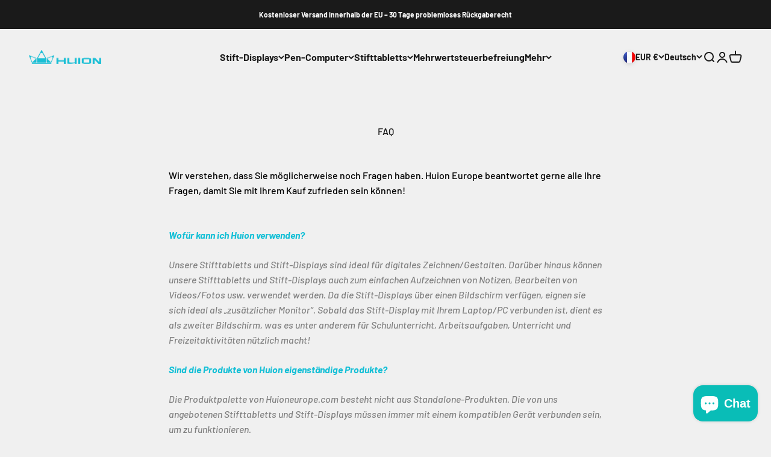

--- FILE ---
content_type: text/html; charset=UTF-8
request_url: https://pre.bossapps.co/api/js/huion-europe.myshopify.com/variants
body_size: 304
content:
{"39754704715864SP":"689364795717","39754704715864":"yes","39754703929432SP":"689364795717","39754703929432":"no","47681708163397SP":"689364795717","47681708163397":"no","50218818240837SP":"689369710917","50218818240837":"no","39930710065240SP":"689374789957","39930710065240":"no","39769045270616SP":"689421648197","39769045270616":"no","39754719952984SP":"689421680965","39754719952984":"no","39915840831576SP":"689421713733","39915840831576":"no","46457627115845SP":"689421746501","46457627115845":"no","53752077910341SP":"689438818629","53752077910341":"yes","40209970626648SP":"689438851397","40209970626648":"yes","39754705797208SP":"689453465925","39754705797208":"no","50290366710085SP":"689498751301","50290366710085":"no","47535016739141SP":"690046140741","47535016739141":"yes"}